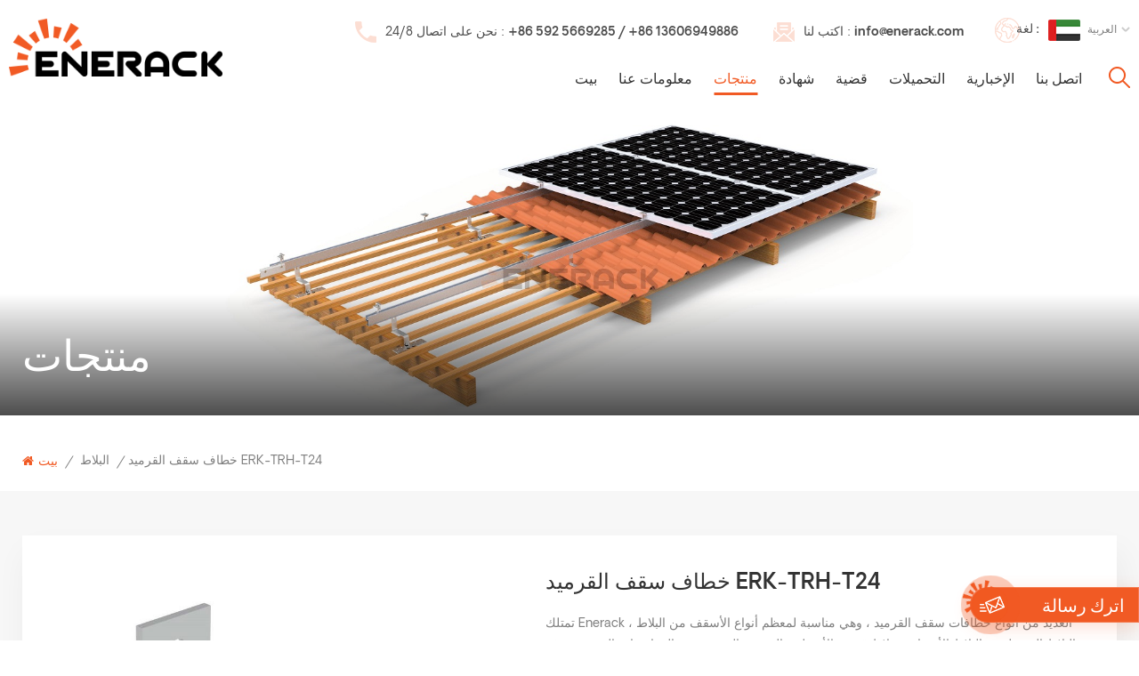

--- FILE ---
content_type: text/html; charset=UTF-8
request_url: https://ar.enerack.com/tile-roof-hook-erk-trh-t24_p169.html
body_size: 14261
content:
<!DOCTYPE html PUBLIC "-//W3C//DTD XHTML 1.0 Transitional//EN" "http://www.w3.org/TR/xhtml1/DTD/xhtml1-transitional.dtd">
<html xmlns="http://www.w3.org/1999/xhtml" lang="ar">
<head>
<meta http-equiv="X-UA-Compatible" content="IE=edge">
<meta name="viewport" content="width=device-width, initial-scale=1.0">
<meta http-equiv="Content-Type" content="text/html; charset=utf-8" />
<meta http-equiv="X-UA-Compatible" content="IE=edge,Chrome=1" />
<meta http-equiv="X-UA-Compatible" content="IE=9" />
<meta http-equiv="Content-Type" content="text/html; charset=utf-8" />
<title>الجملة خطاف سقف القرميد ERK-TRH-T24 ,موردي نظام تركيب الطاقة الشمسية سقف القرميد</title>
<meta name="keywords" content="ربط سقف بلاط الألواح الشمسية,خطافات السقف لنظام تركيب الطاقة الشمسية,خطاف سقف لوح شمسي قابل للتعديل" />
<meta name="description" content="مزود ربط سقف بلاط الألواح الشمسية محترف ,توفير enerack خدمة وقفة واحدة لهيكل تركيب الطاقة الشمسية ,سهل التركيب . ضمان الجودة لمدة 10 سنوات . معتمد من TUV ,CE ,AS ,شهادة JIS . " />
<meta name="google-site-verification" content="FglOYlraN0MGoRTb3knXy5ZtdNqgxKumdcYNEY0HsfE" />
<meta name="msvalidate.01" content="88396D79FDDB97420B2EC33E931A9005" />
<!--    分享显示图片-->
        <meta property ="og:site_name" content="Xiamen Enerack Technology Co., Ltd">
    <meta property ="og:url" content="https://ar.enerack.com/tile-roof-hook-erk-trh-t24_p169.html">
    <meta property ="og:title" content="الجملة خطاف سقف القرميد ERK-TRH-T24 ,موردي نظام تركيب الطاقة الشمسية سقف القرميد"/>
    <meta property="og:type" content="website">
    <meta property ="og:description" content ="مزود ربط سقف بلاط الألواح الشمسية محترف ,توفير enerack خدمة وقفة واحدة لهيكل تركيب الطاقة الشمسية ,سهل التركيب . ضمان الجودة لمدة 10 سنوات . معتمد من TUV ,CE ,AS ,شهادة JIS . "/>
                        <meta property ="og:image:secure_url" content="https://ar.enerack.com/uploadfile/202304/12/1c7e074453710ebc35cdb3bfacd7ffc9_thumb.jpg"/>
            <meta name="twitter:card" content="summary_large_image">
            <meta name="twitter:image" content="https://ar.enerack.com/uploadfile/202304/12/1c7e074453710ebc35cdb3bfacd7ffc9_thumb.jpg">
                <meta name="twitter:title" content="الجملة خطاف سقف القرميد ERK-TRH-T24 ,موردي نظام تركيب الطاقة الشمسية سقف القرميد">
    <meta name="twitter:description" content="مزود ربط سقف بلاط الألواح الشمسية محترف ,توفير enerack خدمة وقفة واحدة لهيكل تركيب الطاقة الشمسية ,سهل التركيب . ضمان الجودة لمدة 10 سنوات . معتمد من TUV ,CE ,AS ,شهادة JIS . ">
    <link rel="canonical" href="https://ar.enerack.com/tile-roof-hook-erk-trh-t24_p169.html">
                    
            <script type="application/ld+json">
    [
        {
                "@context": "https://schema.org",
                "@type": "Organization",
                "name": "Xiamen Enerack Technology Co., Ltd",
                "description": "مزود ربط سقف بلاط الألواح الشمسية محترف ,توفير enerack خدمة وقفة واحدة لهيكل تركيب الطاقة الشمسية ,سهل التركيب . ضمان الجودة لمدة 10 سنوات . معتمد من TUV ,CE ,AS ,شهادة JIS . ",
                "image": "https://ar.enerack.com/uploadfile/202304/12/1c7e074453710ebc35cdb3bfacd7ffc9_thumb.jpg",
                "url": "https://ar.enerack.com/tile-roof-hook-erk-trh-t24_p169.html",
                "logo": "https://ar.enerack.com/uploadfile/userimg/7fa460e40356376e2102f4a5ce2a0ec6.png",
                "address": {
                    "@type": "PostalAddress",
                    "addressLocality": "China",
					"addressRegion": "China",
					"addressCountry": "CN",
                    "postalCode": "361006",
                    "streetAddress": "806-1, No. 12-3, Huasheng Road, Huli District, Xiamen, China"
                },
                "email": "info@enerack.com",
                "telephone": "+86 592 5669285 / +86 13606949886"
            },
            {
                "@context": "https://schema.org",
                "@type": "BreadcrumbList",
                "itemListElement": [
                    {
                        "@type": "ListItem",
                        "position": 1,
                        "name": "Home",
                        "item": "https://ar.enerack.com"
                    },
                    {
                        "@type": "ListItem",
                        "position": 2,
                        "name": "البلاط",
                        "item": "https://ar.enerack.com/tile_c1"
                                    
                    },
                    {
                        "@type": "ListItem",
                        "position": 3,
                        "name": "خطاف سقف القرميد ERK-TRH-T24",
                        "item": "https://ar.enerack.com/tile-roof-hook-erk-trh-t24_p169.html"
                    }
                ]
            },
            {
                "@context": "https://schema.org",
                "@type": "Product",
                "category": "البلاط",
                            
                "name": "خطاف سقف القرميد ERK-TRH-T24",
                "url": "https://ar.enerack.com/tile-roof-hook-erk-trh-t24_p169.html",
                "image": "https://ar.enerack.com/uploadfile/202304/12/1c7e074453710ebc35cdb3bfacd7ffc9_thumb.jpg",
                "description": "مزود ربط سقف بلاط الألواح الشمسية محترف ,توفير enerack خدمة وقفة واحدة لهيكل تركيب الطاقة الشمسية ,سهل التركيب . ضمان الجودة لمدة 10 سنوات . معتمد من TUV ,CE ,AS ,شهادة JIS . ",
                "manufacturer": {
                    "@type": "Organization",
                    "legalName": "Xiamen Enerack Technology Co., Ltd",
                    "address": {
                        "@type": "PostalAddress",
                        "addressCountry": "China",
                        "addressLocality": "806-1, No. 12-3, Huasheng Road, Huli District, Xiamen, China"
                    }
                },
                "offers": {
                    "@type": "Offer",
                    "url": "https://ar.enerack.com/tile-roof-hook-erk-trh-t24_p169.html",
                    "priceCurrency": "USD",
                    "price": "0.00",
                    "availability": "https://schema.org/InStock",
                    "itemCondition": "https://schema.org/NewCondition",
                    "seller": {
                        "@type": "Organization",
                        "name": "Xiamen Enerack Technology Co., Ltd"
                    }
                }
            },
			{
                "@context": "https://schema.org/",
                "@type": "ImageObject",
                "contentUrl": "https://ar.enerack.com/uploadfile/202304/12/1c7e074453710ebc35cdb3bfacd7ffc9_thumb.jpg",
                "license": "https://ar.enerack.com/privacy-policy_d4",
                "acquireLicensePage":"https://ar.enerack.com/contact-us_d2",
                "creditText": "Xiamen Enerack Technology Co., Ltd",
                "creator": {
                    "@type": "Person",
                    "name": "Xiamen Enerack Technology Co., Ltd"
                },
                "copyrightNotice": "Xiamen Enerack Technology Co., Ltd"
            }
    ]

		</script>
    <link href="/uploadfile/userimg/5c9adc2fe032196fdb6fa70116b79b14.jpg" rel="shortcut icon"  />
<link rel="alternate" hreflang="en" href="https://www.enerack.com/tile-roof-hook-erk-trh-t24_p169.html" />
<link rel="alternate" hreflang="fr" href="https://fr.enerack.com/tile-roof-hook-erk-trh-t24_p169.html" />
<link rel="alternate" hreflang="de" href="https://de.enerack.com/tile-roof-hook-erk-trh-t24_p169.html" />
<link rel="alternate" hreflang="es" href="https://es.enerack.com/tile-roof-hook-erk-trh-t24_p169.html" />
<link rel="alternate" hreflang="pt" href="https://pt.enerack.com/tile-roof-hook-erk-trh-t24_p169.html" />
<link rel="alternate" hreflang="ar" href="https://ar.enerack.com/tile-roof-hook-erk-trh-t24_p169.html" />
<link rel="alternate" hreflang="ro" href="https://ro.enerack.com/tile-roof-hook-erk-trh-t24_p169.html" />
<link rel="alternate" hreflang="hu" href="https://hu.enerack.com/tile-roof-hook-erk-trh-t24_p169.html" />
<link rel="alternate" hreflang="bg" href="https://bg.enerack.com/tile-roof-hook-erk-trh-t24_p169.html" />
<link rel="alternate" href="https://www.enerack.com/tile-roof-hook-erk-trh-t24_p169.html" hreflang="x-default" />
<link type="text/css" rel="stylesheet" href="/template/css/bootstrap.css">
<link type="text/css" rel="stylesheet" href="/template/css/font-awesome.min.css">
<link type="text/css" rel="stylesheet" href="/template/css/style.css">

<script type="text/javascript" src="/template/js/jquery-1.8.3.js"></script>
<script type="text/javascript" src="/template/js/bootstrap.min.js"></script>
<script type="text/javascript">
	//fixed-nav
	$(document).on("scroll",function(){
		if($(document).scrollTop()>20){ 
			$("header").removeClass("large").addClass("small");
		}
		else{
			$("header").removeClass("small").addClass("large");
		}
	});
</script>
<script type="text/javascript" src="/js/front/common.js"></script>
<!--[if ie9]
<script src="/template/js/html5shiv.min.js"></script>
<script src="/template/js/respond.min.js"></script>
-->

<!--[if IE 8]>
    <script src="https://oss.maxcdn.com/libs/html5shiv/3.7.0/html5shiv.js"></script>
    <script src="https://oss.maxcdn.com/libs/respond.js/1.3.0/respond.min.js"></script>
<![endif]-->
<script >
    if( /Android|webOS|iPhone|iPad|iPod|BlackBerry|IEMobile|Opera Mini/i.test(navigator.userAgent) ) {
            $(function () {       
                $('.newm img').attr("style","");
                $(".newm img").attr("width","");
                $(".newm img").attr("height","");     

            })
    }
</script>
<!-- Google Tag Manager -->
<script>(function(w,d,s,l,i){w[l]=w[l]||[];w[l].push({'gtm.start':
new Date().getTime(),event:'gtm.js'});var f=d.getElementsByTagName(s)[0],
j=d.createElement(s),dl=l!='dataLayer'?'&l='+l:'';j.async=true;j.src=
'https://www.googletagmanager.com/gtm.js?id='+i+dl;f.parentNode.insertBefore(j,f);
})(window,document,'script','dataLayer','GTM-TM6ZD8J');</script>
<!-- End Google Tag Manager --></head>
<body>
<!-- Google Tag Manager (noscript) -->
<noscript><iframe src="https://www.googletagmanager.com/ns.html?id=GTM-TM6ZD8J"
height="0" width="0" style="display:none;visibility:hidden"></iframe></noscript>
<!-- End Google Tag Manager (noscript) --><div class="fixed-search">
	<div class="theme-popover">
		  <div class="theme-popbod">
		  <div class="theme-poptit">
			  <a rel="nofollow" href="javascript:;" class="close">×</a>
		  </div>
		  <div class="top-search clearfix">
		  	<em class="title">Search</em>
			<div class="header_search clearfix">
				<input name="search_keyword" onkeydown="javascript:enterIn(event);" type="text" class="form-control" placeholder="ما الذي تبحث عنه؟?">
				<span class="search_btn"><input type="submit" class="btn_search5 btn_search1" value="">
					<svg xmlns="http://www.w3.org/2000/svg" width="20" height="20" viewBox="0 0 20 20">
					  <path data-name="search icon" class="cls-1" d="M1477,37.429l-4.1-4.1a8.912,8.912,0,1,0-1.57,1.571l4.1,4.1Zm-17.78-9.54a6.67,6.67,0,1,1,6.67,6.667A6.674,6.674,0,0,1,1459.22,27.889Z" transform="translate(-1457 -19)"></path>
					</svg>
				</span>
			</div>
			</div>	
		  </div>
	  </div>
	<div class="theme-popover-mask"></div>
</div>

<header class="large">

<div class="header clearfix page_header">
	<div class="container">
                        <div id="logo">
                    <a href="/" class="logo_img"><img src="/uploadfile/userimg/7fa460e40356376e2102f4a5ce2a0ec6.png" alt="Xiamen Enerack Technology Co., Ltd" /></a>

            </div>
            			<div class="wrapper">
				<nav id="main-nav">
					<ul class="first-nav">
						<li>
							<a href="/" target="_blank">بيت</a>
						</li>
					</ul>
					<ul class="second-nav">
                                                                                                                                    <li><a  href="/about-us_d1">معلومات عنا</a>
                                                                                              </li>
                                                                                        <li><a href="/products">منتجات</a>
                                                <ul class="nav_child">
                                                                                                        <li><a href="/tile_c1" title="البلاط">البلاط</a>
                                                                                                            </li>
                                                                                                        <li><a href="/tin_c2" title="القصدير">القصدير</a>
                                                                                                            </li>
                                                                                                        <li><a href="/tilt_c3" title="إمالة
    ">إمالة
    </a>
                                                                                                            </li>
                                                                                                        <li><a href="/ballasted-pro_c5" title="ثقل الموالية">ثقل الموالية</a>
                                                                                                            </li>
                                                                                                        <li><a href="/ballasted-pro-e-w-integrated-rear-leg_c12" title="الصابورة-الصابرة e & w الساق الخلفية المتكاملة">الصابورة-الصابرة e & w الساق الخلفية المتكاملة</a>
                                                                                                            </li>
                                                                                                        <li><a href="/ballasted-ult_c6" title="الصابورة فائقة">الصابورة فائقة</a>
                                                                                                            </li>
                                                                                                        <li><a href="/ballasted-ult-e-w-integrated-rear-leg_c10" title="ساق خلفية متكاملة من نوع Ballasted-Ult E&amp;W">ساق خلفية متكاملة من نوع Ballasted-Ult E&amp;W</a>
                                                                                                            </li>
                                                                                                        <li><a href="/green-roof-mounting_c14" title="تركيب الأسطح الخضراء">تركيب الأسطح الخضراء</a>
                                                                                                            </li>
                                                                                                        <li><a href="/u-plus_c9" title="يو بلس
    ">يو بلس
    </a>
                                                                                                            </li>
                                                                                                        <li><a href="/ground_c4" title="أرض">أرض</a>
                                                                                                            </li>
                                                                                                        <li><a href="/carport_c7" title="مرآب">مرآب</a>
                                                                                                            </li>
                                                                                                        <li><a href="/balcony-bracket_c11" title="قوس الشرفة">قوس الشرفة</a>
                                                                                                            </li>
                                                                                                        <li><a href="/solar-fence-system_c13" title="نظام السياج الشمسي">نظام السياج الشمسي</a>
                                                                                                            </li>
                                                                                                        <li><a href="/rail-accessories_c8" title="السكك الحديدية والاكسسوارات">السكك الحديدية والاكسسوارات</a>
                                                                                                            </li>
                                                                                                    </ul>
                                            </li>
                                                                                         
                                            <li><a  href="/certificate_nc3">شهادة</a>
                                                                                            </li>
                                                                                                                                     
                                            <li><a  href="/case_nc2">قضية</a>
                                                                                            </li>
                                                                                        
                                                                                         
                                            <li><a href="/category/downloads/1">التحميلات</a>
                                                                                            </li>
                                                                                                                                     
                                            <li><a  href="/news_nc1">الإخبارية</a>
                                                                                            </li>
                                                                                                                                     
                                            <li ><a  href="/contact-us_d2">اتصل بنا</a>
                                                                                            </li>
                                            					</ul>
					<ul class="select_contact">
						<li><a href="/contact-us_d2" class="main_more">إقتبس</a></li>
					</ul>
					<ul class="select_lan clearfix">
						<li class="title">اختار اللغة <i class="fa fa-angle-double-down"></i></li>
                                                 
                                                <li><a href="https://ar.enerack.com/tile-roof-hook-erk-trh-t24_p169.html"><img src="/template/images/ar.jpg" alt="العربية"><p>العربية</p></a></li>
                                                                                                                                                <li><a href="https://www.enerack.com/tile-roof-hook-erk-trh-t24_p169.html"><img src="/template/images/en.jpg" alt="English"><p>English</p></a></li>
                                                                                                <li><a href="https://fr.enerack.com/tile-roof-hook-erk-trh-t24_p169.html"><img src="/template/images/fr.jpg" alt="français"><p>français</p></a></li>
                                                                                                <li><a href="https://de.enerack.com/tile-roof-hook-erk-trh-t24_p169.html"><img src="/template/images/de.jpg" alt="Deutsch"><p>Deutsch</p></a></li>
                                                                                                <li><a href="https://es.enerack.com/tile-roof-hook-erk-trh-t24_p169.html"><img src="/template/images/es.jpg" alt="español"><p>español</p></a></li>
                                                                                                <li><a href="https://pt.enerack.com/tile-roof-hook-erk-trh-t24_p169.html"><img src="/template/images/pt.jpg" alt="português"><p>português</p></a></li>
                                                                                                <li><a href="https://ro.enerack.com/tile-roof-hook-erk-trh-t24_p169.html"><img src="/template/images/ro.jpg" alt="Română "><p>Română </p></a></li>
                                                                                                <li><a href="https://hu.enerack.com/tile-roof-hook-erk-trh-t24_p169.html"><img src="/template/images/hu.jpg" alt="Magyar "><p>Magyar </p></a></li>
                                                                                                <li><a href="https://bg.enerack.com/tile-roof-hook-erk-trh-t24_p169.html"><img src="/template/images/bg.jpg" alt="български"><p>български</p></a></li>
                                                                                        </ul>
				</nav>
				
				<a class="toggle">
					<span></span>
					<span></span>
					<span></span>
				</a>
		</div>
		<div class="head_right clearfix">
			<ul class="head_con">
                            
                                                         
                                                        <li>
                                    <div class="icon"><i class="head_phone"></i></div>
                                    <p>نحن على اتصال 24/8 : <a rel="nofollow" href="tel:+86 592 5669285 / +86 13606949886">+86 592 5669285 / +86 13606949886</a></p>
                            </li>
                                                                                                                 
                                                        <li>
                                    <div class="icon"><i class="head_email"></i></div>
                                    <p>اكتب لنا : <a rel="nofollow" target="_blank" href="mailto:info@enerack.com">info@enerack.com</a></p>
                            </li>
                                                                                    
			</ul>
			<ul class="language">
				<li>
					<div class="menu">
                                             
                                            <em class="menu-title"><span>لغة : </span><img src="/template/images/ar.jpg" alt="العربية"><p>العربية<i></i></p></em>
                                                                                        <div class="menu-dropdown">
                                                    <ul class="list clearfix">
                                                         
                                                        <li><a href="https://ar.enerack.com/tile-roof-hook-erk-trh-t24_p169.html"><img src="/template/images/ar.jpg" alt="العربية"><p>العربية</p></a></li>
                                                                                                                                                                        <li><a href="https://www.enerack.com/tile-roof-hook-erk-trh-t24_p169.html"><img src="/template/images/en.jpg" alt="English"><p>English</p></a></li>
                                                                                                                <li><a href="https://fr.enerack.com/tile-roof-hook-erk-trh-t24_p169.html"><img src="/template/images/fr.jpg" alt="français"><p>français</p></a></li>
                                                                                                                <li><a href="https://de.enerack.com/tile-roof-hook-erk-trh-t24_p169.html"><img src="/template/images/de.jpg" alt="Deutsch"><p>Deutsch</p></a></li>
                                                                                                                <li><a href="https://es.enerack.com/tile-roof-hook-erk-trh-t24_p169.html"><img src="/template/images/es.jpg" alt="español"><p>español</p></a></li>
                                                                                                                <li><a href="https://pt.enerack.com/tile-roof-hook-erk-trh-t24_p169.html"><img src="/template/images/pt.jpg" alt="português"><p>português</p></a></li>
                                                                                                                <li><a href="https://ro.enerack.com/tile-roof-hook-erk-trh-t24_p169.html"><img src="/template/images/ro.jpg" alt="Română "><p>Română </p></a></li>
                                                                                                                <li><a href="https://hu.enerack.com/tile-roof-hook-erk-trh-t24_p169.html"><img src="/template/images/hu.jpg" alt="Magyar "><p>Magyar </p></a></li>
                                                                                                                <li><a href="https://bg.enerack.com/tile-roof-hook-erk-trh-t24_p169.html"><img src="/template/images/bg.jpg" alt="български"><p>български</p></a></li>
                                                                                                            </ul>
                                            </div>
					</div>
				</li>
			</ul>
			<div class="clearfix"></div>
			<div class="nav_content clearfix">
				<div class="mainmenu-area">
						<div class="mainmenu-left visible-lg visible-md">
							<div class="mainmenu">
								<nav>
									<ul class="clearfix">
                                                                            <li ><a href="/">بيت</a></li>
                                                                                                                                                         
                                                                            <li class=""><a  href="/about-us_d1">معلومات عنا</a>
                                                                                                                                                            </li>   
                                                                                                                                                        <li class="product_vmegamenu active"><a href="/products">منتجات</a>
                                                                                
                                                                                <ul class="vmegamenu">
                                                                                                                                                                        <li >
                                                                                            <a href="/tile_c1" title="البلاط" class="title">البلاط</a>
                                                                                                                                                                                </li>
                                                                                                                                                                        <li >
                                                                                            <a href="/tin_c2" title="القصدير" class="title">القصدير</a>
                                                                                                                                                                                </li>
                                                                                                                                                                        <li >
                                                                                            <a href="/tilt_c3" title="إمالة
    " class="title">إمالة
    </a>
                                                                                                                                                                                </li>
                                                                                                                                                                        <li >
                                                                                            <a href="/ballasted-pro_c5" title="ثقل الموالية" class="title">ثقل الموالية</a>
                                                                                                                                                                                </li>
                                                                                                                                                                        <li >
                                                                                            <a href="/ballasted-pro-e-w-integrated-rear-leg_c12" title="الصابورة-الصابرة e & w الساق الخلفية المتكاملة" class="title">الصابورة-الصابرة e & w الساق الخلفية المتكاملة</a>
                                                                                                                                                                                </li>
                                                                                                                                                                        <li >
                                                                                            <a href="/ballasted-ult_c6" title="الصابورة فائقة" class="title">الصابورة فائقة</a>
                                                                                                                                                                                </li>
                                                                                                                                                                        <li >
                                                                                            <a href="/ballasted-ult-e-w-integrated-rear-leg_c10" title="ساق خلفية متكاملة من نوع Ballasted-Ult E&amp;W" class="title">ساق خلفية متكاملة من نوع Ballasted-Ult E&amp;W</a>
                                                                                                                                                                                </li>
                                                                                                                                                                        <li >
                                                                                            <a href="/green-roof-mounting_c14" title="تركيب الأسطح الخضراء" class="title">تركيب الأسطح الخضراء</a>
                                                                                                                                                                                </li>
                                                                                                                                                                        <li >
                                                                                            <a href="/u-plus_c9" title="يو بلس
    " class="title">يو بلس
    </a>
                                                                                                                                                                                </li>
                                                                                                                                                                        <li >
                                                                                            <a href="/ground_c4" title="أرض" class="title">أرض</a>
                                                                                                                                                                                </li>
                                                                                                                                                                        <li >
                                                                                            <a href="/carport_c7" title="مرآب" class="title">مرآب</a>
                                                                                                                                                                                </li>
                                                                                                                                                                        <li >
                                                                                            <a href="/balcony-bracket_c11" title="قوس الشرفة" class="title">قوس الشرفة</a>
                                                                                                                                                                                </li>
                                                                                                                                                                        <li >
                                                                                            <a href="/solar-fence-system_c13" title="نظام السياج الشمسي" class="title">نظام السياج الشمسي</a>
                                                                                                                                                                                </li>
                                                                                                                                                                        <li >
                                                                                            <a href="/rail-accessories_c8" title="السكك الحديدية والاكسسوارات" class="title">السكك الحديدية والاكسسوارات</a>
                                                                                                                                                                                </li>
                                                                                    	
                                                                                </ul>
                                                                            </li>
                                                                                                                                                         
                                                                            <li ><a  href="/certificate_nc3">شهادة</a>
                                                                                                                                                            </li> 
                                                                                                                                                                                                                                     
                                                                            <li ><a  href="/case_nc2">قضية</a>
                                                                                                                                                            </li> 
                                                                                                                                                        
                                                                                                                                                         
                                                                            <li ><a href="/category/downloads/1">التحميلات</a>
                                                                                                                                                            </li>
                                                                                                                                                                                                                                     
                                                                            <li ><a  href="/news_nc1">الإخبارية</a>
                                                                                                                                                            </li> 
                                                                                                                                                                                                                                     
                                                                            <li class=""><a  href="/contact-us_d2">اتصل بنا</a>
                                                                                                                                                            </li>   
                                                                                                                                                                                                                                                                                                                                                                                                                                                                                                                                                                                                                                                                                                                                                                                                                                                                                                                                                                                                                                                                                                                                                                                                                                                                                                                                                                                                                                                                                                                                                                                                                                                                                                                                                                                                                                                                                                                                                                                                                                                                                                                                                                                                                                                                                                                                                                                                                                                                                                                                                                                                                                                                                        									</ul>
								</nav>
							</div>
						</div>
					</div>
				<div class="search_btn"><a class="search-info" rel="nofollow" href="javascript:;"><i></i></a></div>
			</div>
		</div>
		
		
	</div>
</div>

</header>

<div class="height"></div><div class="page_banner">
    <div class="ovrly"></div>
            <img src="/uploadfile/category/74fcf3524b027eb2e8c683248d6cc460.jpg" alt="البلاط">
    
        <div class="main_title">
        <div class="container">
            <div class="row">
                <em>منتجات</em>
            </div>
        </div>
    </div>
</div>
<div class="page_section clearfix">
    <div class="container">
	<div class="row">
            <div class="breadcrumb clearfix">
                <a class="home" href="/" title="Return to Home"><i class="fa fa-home"></i>بيت</a>
                                                <i>/</i>
                <h2><a href="/tile_c1">البلاط</a></h2>
                <i>/</i><h2>خطاف سقف القرميد ERK-TRH-T24</h2>
                            </div>
	</div>	
    </div>
    <div class="pro_info_top clearfix">
        <div class="container">
            <div class="row">
                <div class="prom_img col-sm-5 col-xs-12">
                    <div class="sp-loading"><br><img id="product_detail_img"  alt="solar panel tile roof hook" src="/uploadfile/202304/12/1c7e074453710ebc35cdb3bfacd7ffc9_small.jpg" /></div>
                    <div class="sp-wrap">
                                                <a href="/uploadfile/202304/12/1c7e074453710ebc35cdb3bfacd7ffc9_medium.jpg"  >
                        <img  src="/uploadfile/202304/12/1c7e074453710ebc35cdb3bfacd7ffc9_medium.jpg" alt = "solar panel tile roof hook"    /></a>
                                            </div>
                </div>
                <div class="prom-right clearfix col-sm-7 col-xs-12">
                    <h1>خطاف سقف القرميد ERK-TRH-T24</h1>
                    <div class="main">تمتلك Enerack العديد من أنواع خطافات سقف القرميد ، وهي مناسبة لمعظم أنواع الأسقف من البلاط ، والبلاط المسطح ، والبلاط الأردواز ، وبلاط قرميد الأسفلت. التصميم الذي يتضمن المواصفات الرئيسية يوفر لك تكلفة المخزون ، سريعًا وسهل التثبيت. تمتلك Enerack مجموعة كبيرة ومتنوعة من خطافات السقف التي توفر للعملاء خيارات. يُسمح بالتخصيص وفقًا لاحتياجات العملاء لتلبية متطلبات التثبيت الخاصة.
     <br></div>
                    <div class="pro-table clearfix">
                        <ul class="ptab-list clearfix">
                                                                                                                                                                                                                                                                                                                                                                                                                                                            </ul>
                    </div>
                    <div class="mobile_inquiry clearfix">
                        <a href="#pro_inquiry" data-scroll="" data-options="{ &quot;easing&quot;: &quot;linear&quot; }" class="main_more">Inquiry now </a>
                    </div>

                </div> 
            </div>
        </div>
    </div>
    <div class="page_products clearfix">
        <div class="container">
            <div class="row">
                <div class="page-right clearfix">
                    <div class="mostBox clearfix">
                        <div class="features-tab indicator-style clearfix">
                            <!-- Nav tabs -->
                            <div class="tab-scroll clearfix">
                                <ul class="nav nav-tabs moz clearfix" role="tablist">
                                    <li role="presentation" class="active">
                                        <a href="#prom01" aria-controls="home" role="tab" data-toggle="tab" class="">تفاصيل المنتج</a>
                                    </li>
                                </ul>
                            </div>
                            <!-- Tab panes -->
                            <div class="tab-content">
                                <div role="tabpanel" class="tab-pane active" id="prom01">
                                    <div class="text newm">
                                        <p> <strong>اسم المنتج:</strong><br> واجهة البلاط <br> <br> <strong>رمز المنتج:</strong><br> ERK-TRH-T24 <br> <br> <strong><strong>المواد:</strong></strong>&nbsp;&nbsp;&nbsp;&nbsp; <br> SUS 304</p> 
     <p> <br> </p>                                    </div>
                                    <!-- single-product start --><div class="features-curosel indicator-style clearfix"></div><!-- single-product end -->	
                                </div>
                            </div>
                        </div>
                    </div>
                                                            <ul class="post_blog_tag">
                        <p><i class="fa fa-tags"></i>العلامات ذات الصلة : </p>
                                                <li><a style="text-transform: capitalize;" href="/solar-panel-tile-roof-hook_sp">ربط سقف بلاط الألواح الشمسية</a></li>
                                                <li><a style="text-transform: capitalize;" href="/roof-hooks-for-solar-mounting-system_sp">خطافات السقف لنظام تركيب الطاقة الشمسية</a></li>
                                                <li><a style="text-transform: capitalize;" href="/adjustable-solar-panel-roof-hook_sp">خطاف سقف لوح شمسي قابل للتعديل</a></li>
                                                <li><a style="text-transform: capitalize;" href="/height-adjustable-low-tile-hook-bracket_sp">ارتفاع قابل للتعديل قوس خطاف البلاط المنخفض</a></li>
                                                <li><a style="text-transform: capitalize;" href="/solar-panel-roof-mounting-structure-hook_sp">خطاف هيكل تركيب سقف الألواح الشمسية</a></li>
                                                <li><a style="text-transform: capitalize;" href="/solar-panel-roof-mounting-kits_sp">مجموعات تركيب سقف الألواح الشمسية</a></li>
                                            </ul>
                                        <ul class="navigation clearfix">
                                                <li class="prev_post">
                            <a href="/double-adjustable-tile-roof-hook-available-for-rail-clamp-erk-trh-t22_p168.html" title="خطاف سقف قرميدي مزدوج قابل للتعديل (Turn 90 °) متاح لمشبك السكك الحديدية ERK-TRH-T16">
                                <span class="meta_nav">Previous Post</span>
                                <p class="post_title">خطاف سقف قرميدي مزدوج قابل للتعديل (Turn 90 °) متاح لمشبك السكك الحديدية ERK-TRH-T16</p>
                            </a>
                        </li>
                                                                        <li class="next_post">
                            <a href="/adjustable-tile-roof-hook-erk-trh-t26_p171.html" title="خطاف سقف القرميد القابل للتعديل ERK-TRH-T26">
                                <span class="meta_nav">Next Post</span>
                                <p class="post_title">خطاف سقف القرميد القابل للتعديل ERK-TRH-T26</p>
                            </a>
                        </li>
                                            </ul>        
                </div>    
                <div class="page-left clearfix">
                    <div class="left_fixed">
                        <div class="clearfix" id="pro_inquiry">
                            <div class="send_column clearfix">
                                <div class="main_title">
                                    <em>اترك رسالة</em>
                                </div>
                                <div class="text">إذا كنت مهتمًا بمنتجاتنا وترغب في معرفة المزيد من التفاصيل , يرجى ترك رسالة هنا , وسنرد عليك في أقرب وقت ممكن .</div>
                                <form id="email_form" name="email_form" method="post" action="/inquiry/addinquiry">
                                    <input type="hidden" name="msg_title" value="خطاف سقف القرميد ERK-TRH-T24" class="meInput" />
                                    <input type="hidden" name="to_proid[]" value="169" class="meInput" />
                                    <input type="hidden" name="product_id" value="169" class="meInput" />
                                    <input type='hidden' name='msg_userid' value=1 />
                                    <input type="hidden"  value="/tile-roof-hook-erk-trh-t24_p169.html"  name="msg_fromurl" />
                                    <ul class="clearfix">
                                        <li class="wow fadeInUp">
                                            <p>موضوع : <a href="/tile-roof-hook-erk-trh-t24_p169.html">خطاف سقف القرميد ERK-TRH-T24</a></p>
                                        </li>
                                        <li class="wow fadeInUp">
                                            <span class="ms_e"><input type="text" name="msg_email" id="msg_email" class="meInput" placeholder="* Your email" ></span>
                                        </li>
                                        <li class="wow fadeInUp">
                                            <span class="ms_p"><input type="text" name="msg_tel" id="phone" class="meInput" placeholder="Tel/Whatsapp"></span>
                                        </li>
                                        <li class="wow fadeInUp">
                                            <span class="ms_m"><textarea id="meText" placeholder="* أدخل تفاصيل المنتج (مثل اللون والحجم والمواد وما إلى ذلك) والمتطلبات المحددة الأخرى للحصول على عرض أسعار دقيق."  maxlength="3000" name="msg_content"></textarea></span>
                                        </li>
                                                                                <li class="wow fadeInUp">
                                            <div class="cform-item__wrap">
                                                <input type="text" name="auth_code" id="auth_code1" class="meInput" placeholder="* رمز المصادقة" autocomplete="off">
                                                <img id="passport_sign_code" class="verify-img" data-src="" src="/common/index/authcode" />
                                                <a href="javascript:void(0);" id="passport_sign_refresh" class="refresh">تحديث الصورة</a>
                                            </div>
                                        </li>
                                                                                <div class="clearfix"></div>
                                    </ul>
                                    <span class="send"><input type="submit" value="" class="google_genzong">إرسال</span>

                                </form>
                            </div>
                        </div>
                                                <div id="right_column" class="left-cat column clearfix">
                            <section class="block blockcms column_box">
                                <div class="fot_title"><em>فئات</em><span></span><i class="column_icon_toggle icon-plus-sign"></i></div>
                                <div class="block_content toggle_content">
                                    <ul class="mtree">
                                                                                <li class="active">                                            <div>
                                                <a href="/tile_c1" class="image"><img src="/uploadfile/category/e215f04a7c146f14c0dd0cffe60d2454.jpg" alt="البلاط"></a>
                                                <a href="/tile_c1" class="title">البلاط</a>
                                            </div>

                                                                                    </li>
                                                                                <li >                                            <div>
                                                <a href="/tin_c2" class="image"><img src="/uploadfile/category/c710294375fec3d7c8c1cfb85290f85c.jpg" alt="القصدير"></a>
                                                <a href="/tin_c2" class="title">القصدير</a>
                                            </div>

                                                                                    </li>
                                                                                <li >                                            <div>
                                                <a href="/tilt_c3" class="image"><img src="/uploadfile/category/0d024562e2d5f1214cf7f7916b6123e1.jpg" alt="إمالة
    "></a>
                                                <a href="/tilt_c3" class="title">إمالة
    </a>
                                            </div>

                                                                                    </li>
                                                                                <li >                                            <div>
                                                <a href="/ballasted-pro_c5" class="image"><img src="/uploadfile/category/027f2d390e0b70af99bc30c39f92de37.jpg" alt="ثقل الموالية"></a>
                                                <a href="/ballasted-pro_c5" class="title">ثقل الموالية</a>
                                            </div>

                                                                                    </li>
                                                                                <li >                                            <div>
                                                <a href="/ballasted-pro-e-w-integrated-rear-leg_c12" class="image"><img src="/uploadfile/category/3e7e32958b8d3f28f4ac878635de792a.jpg" alt="الصابورة-الصابرة e & w الساق الخلفية المتكاملة"></a>
                                                <a href="/ballasted-pro-e-w-integrated-rear-leg_c12" class="title">الصابورة-الصابرة e & w الساق الخلفية المتكاملة</a>
                                            </div>

                                                                                    </li>
                                                                                <li >                                            <div>
                                                <a href="/ballasted-ult_c6" class="image"><img src="/uploadfile/category/42cacf6797160137a0c841f095a1573b.jpg" alt="الصابورة فائقة"></a>
                                                <a href="/ballasted-ult_c6" class="title">الصابورة فائقة</a>
                                            </div>

                                                                                    </li>
                                                                                <li >                                            <div>
                                                <a href="/ballasted-ult-e-w-integrated-rear-leg_c10" class="image"><img src="/uploadfile/category/79e4e63c0603b7aa18397e6f416adb8a.jpg" alt="ساق خلفية متكاملة من نوع Ballasted-Ult E&amp;W"></a>
                                                <a href="/ballasted-ult-e-w-integrated-rear-leg_c10" class="title">ساق خلفية متكاملة من نوع Ballasted-Ult E&amp;W</a>
                                            </div>

                                                                                    </li>
                                                                                <li >                                            <div>
                                                <a href="/green-roof-mounting_c14" class="image"><img src="/uploadfile/category/7c7076fc1d1f769cdc7028774e2677f4.jpg" alt="تركيب الأسطح الخضراء"></a>
                                                <a href="/green-roof-mounting_c14" class="title">تركيب الأسطح الخضراء</a>
                                            </div>

                                                                                    </li>
                                                                                <li >                                            <div>
                                                <a href="/u-plus_c9" class="image"><img src="/uploadfile/category/df3081e665562321ef51fe1635b10e80.jpg" alt="يو بلس
    "></a>
                                                <a href="/u-plus_c9" class="title">يو بلس
    </a>
                                            </div>

                                                                                    </li>
                                                                                <li >                                            <div>
                                                <a href="/ground_c4" class="image"><img src="/uploadfile/category/a1f6b11b0cb5f746f985cb416f91cd51.jpg" alt="أرض"></a>
                                                <a href="/ground_c4" class="title">أرض</a>
                                            </div>

                                                                                    </li>
                                                                                <li >                                            <div>
                                                <a href="/carport_c7" class="image"><img src="/uploadfile/category/9c79dfdc2c349f593ddab256675d504e.jpg" alt="مرآب"></a>
                                                <a href="/carport_c7" class="title">مرآب</a>
                                            </div>

                                                                                    </li>
                                                                                <li >                                            <div>
                                                <a href="/balcony-bracket_c11" class="image"><img src="/uploadfile/category/43ac8283e60423f6eba508ad0a86c364.jpg" alt="قوس الشرفة"></a>
                                                <a href="/balcony-bracket_c11" class="title">قوس الشرفة</a>
                                            </div>

                                                                                    </li>
                                                                                <li >                                            <div>
                                                <a href="/solar-fence-system_c13" class="image"><img src="/uploadfile/category/eac360d8be383c5964d10e0e955be850.jpg" alt="نظام السياج الشمسي"></a>
                                                <a href="/solar-fence-system_c13" class="title">نظام السياج الشمسي</a>
                                            </div>

                                                                                    </li>
                                                                                <li >                                            <div>
                                                <a href="/rail-accessories_c8" class="image"><img src="/uploadfile/category/8acb2728c8b9524f0244af14a7b3c6fd.jpg" alt="السكك الحديدية والاكسسوارات"></a>
                                                <a href="/rail-accessories_c8" class="title">السكك الحديدية والاكسسوارات</a>
                                            </div>

                                                                                    </li>
                                                                           </ul>
                                </div>
                            </section>
                        </div>
                        <script type="text/javascript" src="/template/js/left-mtree.js"></script>
                                                <div class="left-adv clearfix hidden-xs" style="background-image:url(/uploadfile/single/6122be7c4caed7a89b18e18fa2de8431.jpg)">
                        <div class="ovrly"></div>
                                <div class="main">
                                        <a href="/contact-us_d2" class="title">كيف يمكننا مساعدتك</a>
                                        <div class="text">يمكنك الاتصال بنا بأي طريقة تناسبك . نحن متواجدون على مدار الساعة طوال أيام الأسبوع عبر البريد الإلكتروني أو الهاتف .</div>
                                        <a href="/contact-us_d2" class="main_more">اتصل بنا</a>
                                </div>
                        </div>
                                                <div id="right_column" class="left-pro column clearfix">
                            <section class="block blockcms column_box">
                                <div class="fot_title"><em>New Products</em><span></span><i class="column_icon_toggle icon-plus-sign"></i></div>
                                <div class="block_content toggle_content">
                                    <ul class="list clearfix">
                                                                                <li>
                                            <div class="box clearfix">
                                                <a class="image" href="/enerack-52mm-roof-solar-mounting-system-rail-erk-r52_p107.html" title="enerack 52mm سقف نظام تركيب الطاقة الشمسية السكك الحديدية ERK-R52.5"><img id="product_detail_img"  alt="aluminum solar rail" src="/uploadfile/202201/31/b378a524fe474ed0200bdb21395c9160_thumb.jpg" /></a>  
                                                <div class="main">
                                                    <a href="/enerack-52mm-roof-solar-mounting-system-rail-erk-r52_p107.html" title="enerack 52mm سقف نظام تركيب الطاقة الشمسية السكك الحديدية ERK-R52.5" class="title">enerack 52mm سقف نظام تركيب الطاقة الشمسية السكك الحديدية ERK-R52.5</a>
                                                    <a rel="nofollow" href="/enerack-52mm-roof-solar-mounting-system-rail-erk-r52_p107.html" title="enerack 52mm سقف نظام تركيب الطاقة الشمسية السكك الحديدية ERK-R52.5" class="more"><i class="fa fa-chevron-right"></i></a>
                                                </div>
                                            </div>
                                        </li>
                                                                                <li>
                                            <div class="box clearfix">
                                                <a class="image" href="/ballasted-ult-systems-10-front-leg-kit-erk-buf-10_p98.html" title="أنظمة الكابح فائقة السرعة 10 درجات طقم أرجل أمامية ERK-BUF-10"><img id="product_detail_img"  alt="Ballasted-ULT systems 10° front leg" src="/uploadfile/202201/27/54a194b0ef0bd7eac81f2df7e76e69a5_thumb.jpg" /></a>  
                                                <div class="main">
                                                    <a href="/ballasted-ult-systems-10-front-leg-kit-erk-buf-10_p98.html" title="أنظمة الكابح فائقة السرعة 10 درجات طقم أرجل أمامية ERK-BUF-10" class="title">أنظمة الكابح فائقة السرعة 10 درجات طقم أرجل أمامية ERK-BUF-10</a>
                                                    <a rel="nofollow" href="/ballasted-ult-systems-10-front-leg-kit-erk-buf-10_p98.html" title="أنظمة الكابح فائقة السرعة 10 درجات طقم أرجل أمامية ERK-BUF-10" class="more"><i class="fa fa-chevron-right"></i></a>
                                                </div>
                                            </div>
                                        </li>
                                                                                <li>
                                            <div class="box clearfix">
                                                <a class="image" href="/ballasted-pro-systems-10-front-leg-kit-erk-bpf-10_p95.html" title="أنظمة الكابح المحترفة 10 ° طقم أرجل أمامية ERK-BPF-10"><img id="product_detail_img"  alt="Ballasted-PRO systems 10° front leg" src="/uploadfile/202201/26/1c8cbb6b6d107d9be098fdd26cbc435b_thumb.jpg" /></a>  
                                                <div class="main">
                                                    <a href="/ballasted-pro-systems-10-front-leg-kit-erk-bpf-10_p95.html" title="أنظمة الكابح المحترفة 10 ° طقم أرجل أمامية ERK-BPF-10" class="title">أنظمة الكابح المحترفة 10 ° طقم أرجل أمامية ERK-BPF-10</a>
                                                    <a rel="nofollow" href="/ballasted-pro-systems-10-front-leg-kit-erk-bpf-10_p95.html" title="أنظمة الكابح المحترفة 10 ° طقم أرجل أمامية ERK-BPF-10" class="more"><i class="fa fa-chevron-right"></i></a>
                                                </div>
                                            </div>
                                        </li>
                                                                                <li>
                                            <div class="box clearfix">
                                                <a class="image" href="/ballasted-ult-systems-10-rear-leg-kit-erk-bur-10_p99.html" title="أنظمة الكابح-ult 10 ° مجموعة الأرجل الخلفية ERK-BUR-10"><img id="product_detail_img"  alt="Ballasted-ULT systems 10° rear leg" src="/uploadfile/202201/27/86fd149f21091d3ea8c7ee4ede317c3c_thumb.jpg" /></a>  
                                                <div class="main">
                                                    <a href="/ballasted-ult-systems-10-rear-leg-kit-erk-bur-10_p99.html" title="أنظمة الكابح-ult 10 ° مجموعة الأرجل الخلفية ERK-BUR-10" class="title">أنظمة الكابح-ult 10 ° مجموعة الأرجل الخلفية ERK-BUR-10</a>
                                                    <a rel="nofollow" href="/ballasted-ult-systems-10-rear-leg-kit-erk-bur-10_p99.html" title="أنظمة الكابح-ult 10 ° مجموعة الأرجل الخلفية ERK-BUR-10" class="more"><i class="fa fa-chevron-right"></i></a>
                                                </div>
                                            </div>
                                        </li>
                                                                                <li>
                                            <div class="box clearfix">
                                                <a class="image" href="/ballasted-pro-systems-10-rear-leg-kit-erk-bpr-10_p96.html" title="أنظمة الكابح المحترفة 10 ° مجموعة الأرجل الخلفية ERK-BPR-10"><img id="product_detail_img"  alt="Ballasted-PRO systems 10° rear leg" src="/uploadfile/202201/26/213560f9f5d877b146c96eacd053eb48_thumb.jpg" /></a>  
                                                <div class="main">
                                                    <a href="/ballasted-pro-systems-10-rear-leg-kit-erk-bpr-10_p96.html" title="أنظمة الكابح المحترفة 10 ° مجموعة الأرجل الخلفية ERK-BPR-10" class="title">أنظمة الكابح المحترفة 10 ° مجموعة الأرجل الخلفية ERK-BPR-10</a>
                                                    <a rel="nofollow" href="/ballasted-pro-systems-10-rear-leg-kit-erk-bpr-10_p96.html" title="أنظمة الكابح المحترفة 10 ° مجموعة الأرجل الخلفية ERK-BPR-10" class="more"><i class="fa fa-chevron-right"></i></a>
                                                </div>
                                            </div>
                                        </li>
                                                                                <li>
                                            <div class="box clearfix">
                                                <a class="image" href="/26mm-mini-rail-erk-trb-d10_p47.html" title="سكة صغيرة 26 مم ERK-TRB-D10"><img id="product_detail_img"  alt="26mm Mini rail for Corrugated or Trapezoidal sheet metal" src="/uploadfile/202201/21/1034b797b6ea015d6953d4e6e6e59c5a_thumb.jpg" /></a>  
                                                <div class="main">
                                                    <a href="/26mm-mini-rail-erk-trb-d10_p47.html" title="سكة صغيرة 26 مم ERK-TRB-D10" class="title">سكة صغيرة 26 مم ERK-TRB-D10</a>
                                                    <a rel="nofollow" href="/26mm-mini-rail-erk-trb-d10_p47.html" title="سكة صغيرة 26 مم ERK-TRB-D10" class="more"><i class="fa fa-chevron-right"></i></a>
                                                </div>
                                            </div>
                                        </li>
                                                                            </ul>
                                </div>
                            </section>
                        </div>
                    </div>
                </div>               
            </div>
            </div>
    </div>
</div>

<div class="relpro_content">
    <div class="container">
	<div class="row">
		<div class="main_title">
			<em>Related Products</em>
			<span class="line"></span>
		</div>
		<div class="slider autoplay4">
                     
                    <div>
                            <div class="li"><div class="column">
                                    <div class="border"></div>
                                    <a href="/tile-roof-hook-erk-trh-t01_p1.html" title="خطاف سقف القرميد ERK-TRH-T01" class="image"><img id="product_detail_img"  alt="solar panel tile roof hook" src="/uploadfile/202201/18/724ccf9a64b1eeaf07b8d400f00a435e_small.jpg" /></a>
                                    <div class="wrap">
                                            <a href="/tile-roof-hook-erk-trh-t01_p1.html" title="خطاف سقف القرميد ERK-TRH-T01" class="title">خطاف سقف القرميد ERK-TRH-T01</a>
                                            <div class="text">تمتلك enerack العديد من أنواع خطافات الأسقف المبلطة , مناسبة لمعظم أنواع بلاط الأسطح , البلاط المسطح , بلاط الإردواز , بلاط قرميد الإسفلت . التصميم الذي يتضمن المواصفات الرئيسية يوفر تكلفة المخزون , تركيب سريع وسهل . تمتلك شركة enerack مجموعة كبيرة ومتنوعة من خطافات السقف توفر للعملاء خيارات . حسب الطلب مسموح به وفقًا لاحتياجات العملاء لتلبية متطلبات التثبيت الخاصة .</div>
                                    </div>
                            </div></div>
                    </div>
                     
                    <div>
                            <div class="li"><div class="column">
                                    <div class="border"></div>
                                    <a href="/tile-roof-hook-erk-trh-t02_p15.html" title="خطاف سقف القرميد ERK-TRH-T02" class="image"><img id="product_detail_img"  alt="solar panel tile roof hook" src="/uploadfile/202201/18/912d3726cbd3fb56e8e6ea3124e9167e_small.jpg" /></a>
                                    <div class="wrap">
                                            <a href="/tile-roof-hook-erk-trh-t02_p15.html" title="خطاف سقف القرميد ERK-TRH-T02" class="title">خطاف سقف القرميد ERK-TRH-T02</a>
                                            <div class="text">تمتلك enerack العديد من أنواع خطافات الأسقف المبلطة , مناسبة لمعظم أنواع بلاط الأسطح , البلاط المسطح , بلاط الإردواز , بلاط قرميد الإسفلت . التصميم الذي يتضمن المواصفات الرئيسية يوفر تكلفة المخزون , تركيب سريع وسهل . تمتلك شركة enerack مجموعة كبيرة ومتنوعة من خطافات السقف توفر للعملاء خيارات . حسب الطلب مسموح به وفقًا لاحتياجات العملاء لتلبية متطلبات التثبيت الخاصة .</div>
                                    </div>
                            </div></div>
                    </div>
                     
                    <div>
                            <div class="li"><div class="column">
                                    <div class="border"></div>
                                    <a href="/tile-roof-hook-turn-90-erk-trh-t03_p16.html" title="خطاف سقف القرميد (بدوره 90 درجة) ERK-TRH-T03" class="image"><img id="product_detail_img"  alt="solar panel tile roof hook" src="/uploadfile/202201/18/c2d9c3c1a0d3068926b2a272a98ca8e4_small.jpg" /></a>
                                    <div class="wrap">
                                            <a href="/tile-roof-hook-turn-90-erk-trh-t03_p16.html" title="خطاف سقف القرميد (بدوره 90 درجة) ERK-TRH-T03" class="title">خطاف سقف القرميد (بدوره 90 درجة) ERK-TRH-T03</a>
                                            <div class="text">تمتلك enerack العديد من أنواع خطافات الأسقف المبلطة , مناسبة لمعظم أنواع بلاط الأسطح , البلاط المسطح , بلاط الإردواز , بلاط قرميد الإسفلت . التصميم الذي يتضمن المواصفات الرئيسية يوفر تكلفة المخزون , تركيب سريع وسهل . تمتلك شركة enerack مجموعة كبيرة ومتنوعة من خطافات السقف توفر للعملاء خيارات . حسب الطلب مسموح به وفقًا لاحتياجات العملاء لتلبية متطلبات التثبيت الخاصة .</div>
                                    </div>
                            </div></div>
                    </div>
                     
                    <div>
                            <div class="li"><div class="column">
                                    <div class="border"></div>
                                    <a href="/tile-roof-hook-erk-trh-t04_p17.html" title="خطاف سقف القرميد ERK-TRH-T04" class="image"><img id="product_detail_img"  alt="solar panel tile roof hook" src="/uploadfile/202201/18/de0b6f3ad41960c256dbdcae6f3cecd8_small.jpg" /></a>
                                    <div class="wrap">
                                            <a href="/tile-roof-hook-erk-trh-t04_p17.html" title="خطاف سقف القرميد ERK-TRH-T04" class="title">خطاف سقف القرميد ERK-TRH-T04</a>
                                            <div class="text">تمتلك enerack العديد من أنواع خطافات الأسقف المبلطة , مناسبة لمعظم أنواع بلاط الأسطح , البلاط المسطح , بلاط الإردواز , بلاط قرميد الإسفلت . التصميم الذي يتضمن المواصفات الرئيسية يوفر تكلفة المخزون , تركيب سريع وسهل . تمتلك شركة enerack مجموعة كبيرة ومتنوعة من خطافات السقف توفر للعملاء خيارات . حسب الطلب مسموح به وفقًا لاحتياجات العملاء لتلبية متطلبات التثبيت الخاصة .</div>
                                    </div>
                            </div></div>
                    </div>
                     
                    <div>
                            <div class="li"><div class="column">
                                    <div class="border"></div>
                                    <a href="/tile-roof-hook-erk-trh-t05_p18.html" title="خطاف سقف القرميد ERK-TRH-T05" class="image"><img id="product_detail_img"  alt="solar panel tile roof hook" src="/uploadfile/202201/18/f986cbcbcf19c403a748d7285cbd776d_small.jpg" /></a>
                                    <div class="wrap">
                                            <a href="/tile-roof-hook-erk-trh-t05_p18.html" title="خطاف سقف القرميد ERK-TRH-T05" class="title">خطاف سقف القرميد ERK-TRH-T05</a>
                                            <div class="text">تمتلك enerack العديد من أنواع خطافات الأسقف المبلطة , مناسبة لمعظم أنواع بلاط الأسطح , البلاط المسطح , بلاط الإردواز , بلاط قرميد الإسفلت . التصميم الذي يتضمن المواصفات الرئيسية يوفر تكلفة المخزون , تركيب سريع وسهل . تمتلك شركة enerack مجموعة كبيرة ومتنوعة من خطافات السقف توفر للعملاء خيارات . حسب الطلب مسموح به وفقًا لاحتياجات العملاء لتلبية متطلبات التثبيت الخاصة .</div>
                                    </div>
                            </div></div>
                    </div>
                     
                    <div>
                            <div class="li"><div class="column">
                                    <div class="border"></div>
                                    <a href="/adjustable-tile-roof-hook-erk-trh-t06_p19.html" title="خطاف سقف القرميد القابل للتعديل ERK-TRH-T06" class="image"><img id="product_detail_img"  alt="solar panel tile roof hook" src="/uploadfile/202201/18/28c5d6f56e104cec5cea29ba7b7f3e48_small.jpg" /></a>
                                    <div class="wrap">
                                            <a href="/adjustable-tile-roof-hook-erk-trh-t06_p19.html" title="خطاف سقف القرميد القابل للتعديل ERK-TRH-T06" class="title">خطاف سقف القرميد القابل للتعديل ERK-TRH-T06</a>
                                            <div class="text">تمتلك enerack العديد من أنواع خطافات الأسقف المبلطة , مناسبة لمعظم أنواع بلاط الأسطح , البلاط المسطح , بلاط الإردواز , بلاط قرميد الإسفلت . التصميم الذي يتضمن المواصفات الرئيسية يوفر تكلفة المخزون , تركيب سريع وسهل . تمتلك شركة enerack مجموعة كبيرة ومتنوعة من خطافات السقف توفر للعملاء خيارات . حسب الطلب مسموح به وفقًا لاحتياجات العملاء لتلبية متطلبات التثبيت الخاصة .</div>
                                    </div>
                            </div></div>
                    </div>
                     
                    <div>
                            <div class="li"><div class="column">
                                    <div class="border"></div>
                                    <a href="/adjustable-tile-roof-hook-turn-90-erk-trh-t07_p20.html" title="خطاف سقف قرميد قابل للتعديل (بدوره 90 درجة) ERK-TRH-T07" class="image"><img id="product_detail_img"  alt="solar panel tile roof hook" src="/uploadfile/202201/18/ae6030ebb1b7f81b7bebaf2950c32728_small.jpg" /></a>
                                    <div class="wrap">
                                            <a href="/adjustable-tile-roof-hook-turn-90-erk-trh-t07_p20.html" title="خطاف سقف قرميد قابل للتعديل (بدوره 90 درجة) ERK-TRH-T07" class="title">خطاف سقف قرميد قابل للتعديل (بدوره 90 درجة) ERK-TRH-T07</a>
                                            <div class="text">تمتلك enerack العديد من أنواع خطافات الأسقف المبلطة , مناسبة لمعظم أنواع بلاط الأسطح , البلاط المسطح , بلاط الإردواز , بلاط قرميد الإسفلت . التصميم الذي يتضمن المواصفات الرئيسية يوفر تكلفة المخزون , تركيب سريع وسهل . تمتلك شركة enerack مجموعة كبيرة ومتنوعة من خطافات السقف توفر للعملاء خيارات . حسب الطلب مسموح به وفقًا لاحتياجات العملاء لتلبية متطلبات التثبيت الخاصة .</div>
                                    </div>
                            </div></div>
                    </div>
                     
                    <div>
                            <div class="li"><div class="column">
                                    <div class="border"></div>
                                    <a href="/adjustable-tile-roof-hook-erk-trh-t08_p21.html" title="ربط سقف القرميد القابل للتعديل ERK-TRH-T08" class="image"><img id="product_detail_img"  alt="solar panel tile roof hook" src="/uploadfile/202201/18/80a5747fe391eea2899dd760970ba8f7_small.jpg" /></a>
                                    <div class="wrap">
                                            <a href="/adjustable-tile-roof-hook-erk-trh-t08_p21.html" title="ربط سقف القرميد القابل للتعديل ERK-TRH-T08" class="title">ربط سقف القرميد القابل للتعديل ERK-TRH-T08</a>
                                            <div class="text">تمتلك enerack العديد من أنواع خطافات الأسقف المبلطة , مناسبة لمعظم أنواع بلاط الأسطح , البلاط المسطح , بلاط الإردواز , بلاط قرميد الإسفلت . التصميم الذي يتضمن المواصفات الرئيسية يوفر تكلفة المخزون , تركيب سريع وسهل . تمتلك شركة enerack مجموعة كبيرة ومتنوعة من خطافات السقف توفر للعملاء خيارات . حسب الطلب مسموح به وفقًا لاحتياجات العملاء لتلبية متطلبات التثبيت الخاصة .</div>
                                    </div>
                            </div></div>
                    </div>
                    		</div>
	</div>
	</div>
</div>

<div class="letter_content clearfix">
    <div class="letter_bg" style="background-image: url(/uploadfile/single/3342220d7fda6c9974942cf566c5db2f.jpg)"><div class="ovrly"></div></div>
    <div class="container">
	<div class="row">
		<div class="main_title">
			<em>التسجيل في النشرة الإخبارية!</em>
			<span class="line"></span>
			<div class="text">يرجى قراءة , البقاء على اطلاع , الاشتراك , ونحن نرحب بك لإخبارنا برأيك .</div>
		</div>
		<div class="letter-input">
			<input name="textfield" id="user_email" type="text" class="fot_input" placeholder="أدخل عنوان بريدك الالكتروني">
			<span class="send"><input type="button" value="" onclick="add_email_list();">Subscribe</span>
		</div>
            <script type="text/javascript">
                var email = document.getElementById('user_email');
                function add_email_list()
                {

                    $.ajax({
                        url: "/common/ajax/addtoemail/emailname/" + email.value,
                        type: 'GET',
                        success: function(info) {
                            if (info == 1) {
                                alert('بنجاح!');
                                window.location.href = "/tile-roof-hook-erk-trh-t24_p169.html";

                            } else {
                                alert('خسارة!');
                                window.location.href = "/tile-roof-hook-erk-trh-t24_p169.html";
                            }
                        }
                    });

                }


            </script>
	</div>
    </div>
</div>
 
<div class="footer clearfix">
	<div class="container">
	<div class="row">
		<div class="fot_con clearfix">
			<a href="/" class="fot_logo"><img src="/uploadfile/single/3e4e20c415f0e7a0034385bd6a92bcdb.png" alt="Xiamen Enerack Technology Co., Ltd"></a>
			                         
                                                <div class="fot_phone">
				<em>نحن على اتصال 24/8 : </em>
				<a rel="nofollow" href="tel:+86 592 5669285 / +86 13606949886">+86 592 5669285 / +86 13606949886</a>
			</div>
                                                                        
			<ul class="list">
                                                         
                              
                            <li>
                                    <div class="icon" style="background-position:-22px -150px;"></div>
                                    <p>بريد إلكتروني : <a rel="nofollow" target="_blank" href="mailto:info@enerack.com">info@enerack.com</a></p>
                            </li>
                                                                                                                 
                                                        <li>
                                    <div class="icon" style="background-position:-100px -152px;"></div>
                                    <p>Whatsapp :                                     <a rel="nofollow" target="_blank" href="https://api.whatsapp.com/send?phone=+8613606949886&text=Hello" >   
                                    +8613606949886</a></p>
                            </li>
                                                                                    
                                                        <li>
                                    <div class="icon" style="background-position:0px -151px;"></div>
                                    <p>806-1, No. 12-3, Huasheng Road, Huli District, Xiamen, China</p>
                            </li>
                            	
                            	
                            
			</ul>
		</div>
		<div class="fot_social">
			<div class="fot_title"><em>اجتماعي</em></div>
			<ul class="list clearfix">
                              
                              
                              
                            <li><a class="image" href="https://www.facebook.com/Enerack" target="_blank" rel="nofollow"><img src="/uploadfile/friendlink/e0f5a14c0cfb1b250e24a1e8c691168b.png" alt="Facebook"></a><a href="https://www.facebook.com/Enerack" target="_blank" rel="nofollow" class="txt">Facebook</a></li>
                              
                            <li><a class="image" href="https://twitter.com/Enerack1" target="_blank" rel="nofollow"><img src="/uploadfile/friendlink/a238fad487c1f4b2fd5220a1e4c53d1a.png" alt="Twitter"></a><a href="https://twitter.com/Enerack1" target="_blank" rel="nofollow" class="txt">Twitter</a></li>
                              
                            <li><a class="image" href="https://linkedin.com/company/xiamen-enerack-technology-co-ltd" target="_blank" rel="nofollow"><img src="/uploadfile/friendlink/3d56760d0c58c599e8e4be480365b53d.png" alt="Linkedin"></a><a href="https://linkedin.com/company/xiamen-enerack-technology-co-ltd" target="_blank" rel="nofollow" class="txt">Linkedin</a></li>
                              
                            <li><a class="image" href="https://www.youtube.com/channel/UCPP39La8PrDHF9oFfwK8v6g" target="_blank" rel="nofollow"><img src="/uploadfile/friendlink/379a4bc3d54fab29146a21920ab2b049.png" alt="YouTube"></a><a href="https://www.youtube.com/channel/UCPP39La8PrDHF9oFfwK8v6g" target="_blank" rel="nofollow" class="txt">YouTube</a></li>
                              
                            <li><a class="image" href="https://www.instagram.com/enerackmountingsystems/" target="_blank" rel="nofollow"><img src="/uploadfile/friendlink/7bdb62a99a38b672680d2271a0ca9153.png" alt="Instagram"></a><a href="https://www.instagram.com/enerackmountingsystems/" target="_blank" rel="nofollow" class="txt">Instagram</a></li>
                                                                                </ul>
		</div>
			<div id="right_column" class="fot_nav clearfix">
				<section id="blockbestsellers" class="block products_block column_box">
					<div class="fot_title"><em>تحتاج مساعدة</em><span></span><i class="column_icon_toggle icon-plus-sign"></i></div>
					<div class="block_content toggle_content">
						<ul class="clearfix">
                                                     
                                                    <li><a href="/">الصفحة الرئيسية</a></li>
                                                     
                                                    <li><a href="/blog">مقالات</a></li>
                                                     
                                                    <li><a href="/about-us_d1">معلومات عنا</a></li>
                                                     
                                                    <li><a href="/products">منتجات</a></li>
                                                     
                                                    <li><a href="/certificate_nc3">شهادة</a></li>
                                                     
                                                    <li><a href="/case_nc2">قضية</a></li>
                                                     
                                                    <li><a href="/category/downloads/1">التحميلات</a></li>
                                                     
                                                    <li><a href="/news_nc1">الإخبارية</a></li>
                                                     
                                                    <li><a href="/contact-us_d2">اتصل بنا</a></li>
                                                     
                                                    <li><a href="/sitemap.html">خريطة الموقع</a></li>
                                                    						</ul>
					</div>
				</section>
			</div>
                                                <div id="right_column" class="fot_tag clearfix">
				<section id="blockbestsellers" class="block products_block column_box">
					<div class="fot_title"><em>العلامات الساخنة</em><span></span><i class="column_icon_toggle icon-plus-sign"></i></div>
					<div class="block_content toggle_content">
						<ul class="clearfix">
							                                                        <li><a href="/solar-panel-tile-roof-hook_sp">ربط سقف بلاط الألواح الشمسية</a></li>
                                                                                                                <li><a href="/roof-hooks-for-solar-mounting-system_sp">خطافات السقف لنظام تركيب الطاقة الشمسية</a></li>
                                                                                                                <li><a href="/adjustable-solar-panel-roof-hook_sp">خطاف سقف لوح شمسي قابل للتعديل</a></li>
                                                                                                                <li><a href="/mini-solar-panel-roof-rails_sp">قضبان سقف صغيرة من الألواح الشمسية</a></li>
                                                                                                                <li><a href="/corrugated-or-trapezoidal-sheet-metal-l-feet_sp">قدم L من الصفائح المعدنية المموجة أو شبه المنحرفة</a></li>
                                                                                                                <li><a href="/tin-and-metal-roof-l-feet_sp">سقف من الصفيح والمعدن على شكل حرف L</a></li>
                                                        						</ul>
					</div>
				</section>
			</div>
                        			
			<div class="clearfix"></div>
		</div>
		
	</div>
	<div class="footer-bottom clearfix">
		<div class="container">
		<div class="row">
			<div class="copy">
				Copyright © 2026 <span>Xiamen Enerack Technology Co., Ltd.</span>All Rights Reserved.     |   <a href="/privacy-policy_d4">سياسة خاصة</a>    |   <a href="/sitemap.xml">Xml</a>    |   
				<div class="foot_ipv6">
					<img src="/template/images/ipv6.png" alt="">شبكة IPv6 مدعومة				</div>
			</div>
		</div>
		</div>
				
	</div>
</div>

<a rel="nofollow" href="javascript:;" class="back_top"></a>

<div id="online_qq_layer">
    <div id="online_qq_tab">
        <div id="floatShow" rel="nofollow" href="javascript:void(0);">
			<p>اترك رسالة</p><i></i>
			<div class="animated-circles">
				<div class="circle c-1"></div>
				<div class="circle c-2"></div>
				<div class="circle c-3"></div>
			</div>
		</div> 
        <a id="floatHide" rel="nofollow" href="javascript:void(0);" ><i></i></a>
    </div>
    <div id="onlineService" >
        <div class="online_form">
            <div class="i_message_inquiry">
            	<em class="title">اترك رسالة</em>
                <div class="inquiry">
                    <form id="email_form1" name="email_form1" method="post" action="/inquiry/addinquiry">
                        <input type="hidden"  value="Leave A Message"  name="msg_title" />
                        <input type="hidden"  value="/tile-roof-hook-erk-trh-t24_p169.html"  name="msg_fromurl" />
                        <div class="text">إذا كنت مهتمًا بمنتجاتنا وترغب في معرفة المزيد من التفاصيل , يرجى ترك رسالة هنا , وسنرد عليك في أقرب وقت ممكن .</div>
                            <div class="input-group">
                                <span class="ms_e"><input class="form-control" name="msg_email" id="msg_email" tabindex="10" type="text" placeholder="* بريد إلكتروني"></span>
                            </div>
                            <div class="input-group">
                                <span class="ms_p"><input class="form-control" name="msg_tel" id="phone" tabindex="10" type="text" placeholder="Tel/WhatsApp"></span>
                            </div>
                            <div class="input-group"  style="display: block;">
                            <span class="ms_m"><textarea name="msg_content" class="form-control" id="message" tabindex="13" placeholder="* أدخل تفاصيل المنتج (مثل اللون والحجم والمواد وما إلى ذلك) والمتطلبات المحددة الأخرى للحصول على عرض أسعار دقيق."></textarea></span>
                            </div>
                                                        <div class="input-group"  >
                                <div class="cform-item__wrap">
                                    <input class="form-control" name="auth_code" id="auth_code2"  type="text" placeholder="* رمز المصادقة" autocomplete="off">
                                    <img id="passport_sign_code2" src="/common/index/authcode" />
                                    <a href="javascript:void(0);" id="passport_sign_refresh2" class="refresh">تحديث الصورة</a>
                                </div>
                            </div>
                                                        <input type="submit" value="إرسال" class="main_more google_genzong">
						
                    </form>
              </div>
            </div>
        </div>
    </div>
</div>

<div class="fixed-contact">
    <ul class="item-list clearfix">
                 
         
        <li class="online_p">
            <div class="column">
                <i class="icon"></i>
                <a rel="nofollow" target="_blank" href="tel:+86 592 5669285">+86 592 5669285</a>
            </div>
        </li>
                                 
          
        <li class="online_e">
            <div class="column">
                <i class="icon"></i>
                <a rel="nofollow" target="_blank" href="mailto:info@enerack.com">info@enerack.com</a>
            </div>
        </li>
                                 
                <li class="online_w">
            <div class="column">
                <i class="icon"></i>
                                <a rel="nofollow" target="_blank" href="https://api.whatsapp.com/send?phone=+8613606949886&text=Hello" >   
                +8613606949886</a>
            </div>
        </li>
                                 
                <li class="online_s">
            <div class="column">
                <i class="icon"></i>
                <a rel="nofollow" target="_blank" href="skype:EnerackSolar-cammy?chat">EnerackSolar-cammy</a>
            </div>
        </li>
                                <li class="online_code">
            <div class="column">
                <i class="icon"></i>
                <a>
					<p>المسح إلى الواتساب :</p><img src="/uploadfile/single/2470472e6eaa776ed0a032a1c98e6ae9.jpg" alt="المسح إلى الواتساب" />
				</a>
            </div>
        </li>
            </ul>
</div>


<div class="mobile_nav clearfix">
    <a href="/"><i style="background-position: -323px -160px"></i><p>بيت</p></a>
    <a href="/products"><i style="background-position: -366px -160px"></i><p>منتجات</p></a>
    
         
    <a rel="nofollow" target="_blank" href="skype:EnerackSolar-cammy?chat"><i style="background-position: -242px -160px"></i><p><p>skype</p></a>
             
        <a rel="nofollow" target="_blank" href="https://api.whatsapp.com/send?phone=+8613606949886&text=Hello" >   
    <i style="background-position: -283px -160px"></i><p>whatsapp</p></a>
    </div>



<script type="text/javascript" src="/template/js/wow.min.js"></script>
<script type="text/javascript" src="/template/js/demo.js"></script>
<script type="text/javascript" src="/template/js/inner-page.js"></script>
<script>
	$(document).ready(function() {
		$('.sp-wrap').smoothproducts();
	});
</script>
<script type="text/javascript">
	smoothScroll.init();
	var rellax = new Rellax('.rellax')
</script>
<script type="text/javascript">
	baguetteBox.run('.tz-gallery');
</script>
<script>
        (function($) {
          var $nav = $('#main-nav');
          var $toggle = $('.toggle');
          var defaultData = {
            maxWidth: false,
            customToggle: $toggle,
            levelTitles: true
          };

          // we'll store our temp stuff here
          var $clone = null;
          var data = {};

          // calling like this only for demo purposes

          const initNav = function(conf) {
            if ($clone) {
              // clear previous instance
              $clone.remove();
            }

            // remove old toggle click event
            $toggle.off('click');

            // make new copy
            $clone = $nav.clone();

            // remember data
            $.extend(data, conf)

            // call the plugin
            $clone.hcMobileNav($.extend({}, defaultData, data));
          }

          // run first demo
          initNav({});

          $('.actions').find('a').on('click', function(e) {
            e.preventDefault();

            var $this = $(this).addClass('active');
            var $siblings = $this.parent().siblings().children('a').removeClass('active');

            initNav(eval('(' + $this.data('demo') + ')'));
          });
        })(jQuery);
</script>

<script>
	$('#bootstrap-touch-slider').bsTouchSlider();
</script>


</body>
</html>
